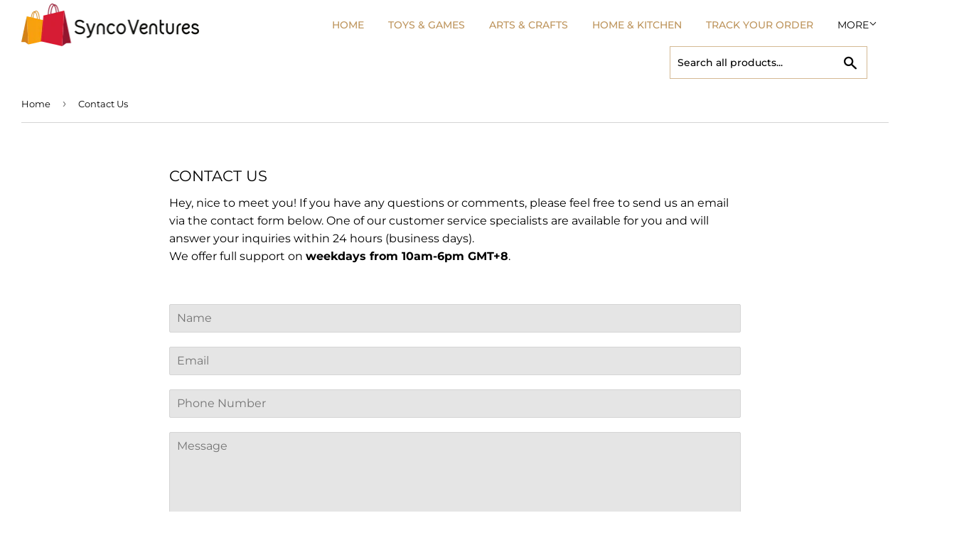

--- FILE ---
content_type: text/css
request_url: https://syncoventures.com/cdn/shop/t/10/assets/bold-upsell-custom.css?v=150135899998303055901549283420
body_size: -672
content:
/*# sourceMappingURL=/cdn/shop/t/10/assets/bold-upsell-custom.css.map?v=150135899998303055901549283420 */
